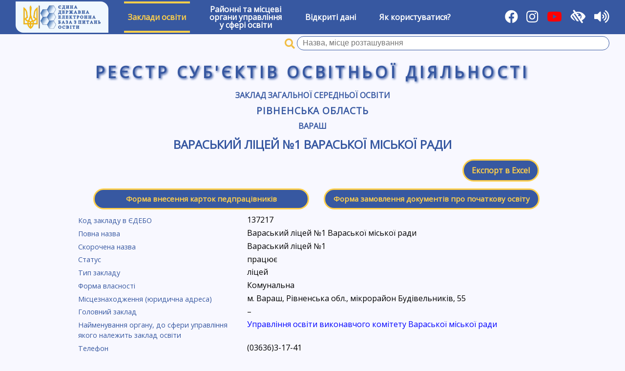

--- FILE ---
content_type: text/html; charset=UTF-8
request_url: https://registry.edbo.gov.ua/institution/137217/
body_size: 3249
content:
<!DOCTYPE html>
<html lang="uk">
<head>
    <meta charset="utf-8"/>
    <title>Вараський ліцей №1 Вараської міської ради | Реєстр суб'єктів освітньої діяльності</title>
    <meta name="description" content="Заклади вищої освіти, Заклади професійно-технічної освіти, Заклади загальної середньої освіти, Заклади дошкільної освіти,  Заклади позашкільної освіти, ВСТУП-2022">
    <meta name="viewport" content="width=device-width, user-scalable=yes"/>
    <link type="image/jpg" href="/img/favicon.png" rel="icon"/>
    <link type="image/x-icon" href="/img/favicon.png" rel="shortcut icon"/>
    <link href="//cdnjs.cloudflare.com/ajax/libs/jqueryui/1.12.1/themes/cupertino/jquery-ui.min.css" rel="stylesheet"/>
    <link rel="stylesheet" href="https://cdnjs.cloudflare.com/ajax/libs/font-awesome/5.15.1/css/all.min.css"/>
    <link type="text/css" rel="stylesheet" href="//fonts.googleapis.com/css?family=Open+Sans" media="all"/>
    <link href="//cdnjs.cloudflare.com/ajax/libs/select2/4.0.6-rc.0/css/select2.min.css" rel="stylesheet"/>
    <link href="/css/style.css?v211002" rel="stylesheet"/>
    <link href="/css/low-vision.css?v211002" rel="stylesheet"/>
    <script src="//cdnjs.cloudflare.com/ajax/libs/jquery/3.3.1/jquery.min.js"></script>
    <script src="//cdnjs.cloudflare.com/ajax/libs/jqueryui/1.12.1/jquery-ui.min.js"></script>
    <script src="//cdnjs.cloudflare.com/ajax/libs/select2/4.0.6-rc.0/js/select2.min.js"></script>
    <script src="//cdnjs.cloudflare.com/ajax/libs/select2/4.0.6-rc.0/js/i18n/uk.js"></script>
    <script src="/js/utils.js"></script>
    <script src="/js/init.js?v211002"></script>
    <script src="/js/brownies.min.js"></script>
    <script src="/js/tts.js"></script>
    <script async src="https://www.googletagmanager.com/gtag/js?id=G-YC32TV7WL7"></script>
    <script>
        window.dataLayer = window.dataLayer || [];

        function gtag() {
            dataLayer.push(arguments);
        }

        gtag('js', new Date());
        gtag('config', 'G-YC32TV7WL7');
    </script>
</head>
<body>
<div id="wrapper">
    <div id="low-vision-panel">
        <div id="low-vision-panel-color">
            <button id="low-vision-panel-color-bw" lv-color="bw">Текст</button>
            <button id="low-vision-panel-color-wb" lv-color="wb">Текст</button>
            <button id="low-vision-panel-color-blue" lv-color="blue">Текст</button>
            <button id="low-vision-panel-color-beige" lv-color="beige">Текст</button>
        </div>
        <div id="low-vision-panel-font">
            <button id="low-vision-panel-font-dec"><span>А<sup>&ndash;</sup></span></button>
            <button id="low-vision-panel-font-0"><span>A<sup>0</sup></span></button>
            <button id="low-vision-panel-font-inc"><span>А<sup>+</sup></span></button>
        </div>
    </div>
    <nav id="main-menu">
        <div>
            <a href="https://info.edbo.gov.ua/" target="_blank" title="Реєстр суб`єктів освітньої діяльності ЄДЕБО"><img id="menu-logo" src="/img/logo.png" alt="ЄДЕБО" /></a>
        </div>
                    <div class="menu-item menu-item-active">
                                    <a href="#">Заклади освіти</a>
                    <div class="sub-menu">
                                                    <div class="sub-menu-item ">
                                <a href="/vishcha-osvita/">Заклади вищої освіти</a>
                            </div>
                                                    <div class="sub-menu-item ">
                                <a href="/fahova-peredvisha-osvita/">Заклади фахової передвищої освіти</a>
                            </div>
                                                    <div class="sub-menu-item ">
                                <a href="/profesiyno-tekhnichna-osvita/">Заклади професійної (професійно-технічної) освіти</a>
                            </div>
                                                    <div class="sub-menu-item menu-item-active">
                                <a href="/zagalna-serednya-osvita/">Заклади загальної середньої освіти</a>
                            </div>
                                                    <div class="sub-menu-item ">
                                <a href="/naukovi-instytuty/">Наукові інститути (установи)</a>
                            </div>
                                                    <div class="sub-menu-item ">
                                <a href="/pisliadyplomna-osvita/">Заклади післядипломної освіти</a>
                            </div>
                                            </div>
                            </div>
                    <div class="menu-item ">
                                    <a href="/ruo/">Районні та місцеві<br/>органи управління<br/>у сфері освіти</a>
                            </div>
                    <div class="menu-item ">
                                    <a href="/opendata/">Відкриті дані</a>
                            </div>
                    <div class="menu-item ">
                                    <a href="/help/">Як користуватися?</a>
                            </div>
                <div class="flex-separator"></div>
        <div>
            <a href="https://www.facebook.com/Inforesurs/" title="Facebook" target="_blank"><i class="fab fa-facebook"></i></a>
            <a href="https://www.instagram.com/inforesurs_dp" title="Instagram" target="_blank"><i class="fab fa-instagram"></i></a>
	    <a href="https://www.youtube.com/channel/UCloW7pjV9WUU2DURgLUuotA" title="Youtube" target="_blank"><i class="fab fa-youtube" style="color: #FF0000; background-color: transparent"></i></a>
            <i id="toggle-low-vision" title="Для осіб з обмеженими можливостями" class="fas fa-low-vision"></i>
            <i id="toggle-tts" title="Озвучування назв розділів, пунктів, заголовків та виділеного тексту" class="fas fa-volume-up"></i>
        </div>
    </nav>
            <form class="university-search-name" method="GET" action="/zagalna-serednya-osvita/"
              search-api="institution" ut="3">
            <span class="university-search-name-i"></span>
            <input name="qid" class="university-search-name-id" type="hidden"/>
            <input name="q" class="university-search-name-q input-clear" value="" required type="text"
                   title="Пошук закладів загальної середньої освіти за назвою, місцем розташування"
                   placeholder="Назва, місце розташування"/>
            <button class="clear-button" type="reset"></button>
        </form>
        <div id="main-registry-title">Реєстр суб'єктів освітньої діяльності</div>
    <div id="content">
        <link href="/css/templates/institution.css" rel="stylesheet"/>
    <div id="institution" institution-id="137217" panel="">
        <h3><a href="/zagalna-serednya-osvita/">Заклад загальної середньої освіти</a></h3>
        <h2><a href="/zagalna-serednya-osvita/56/">Рівненська область</a></h2>
        <!---->
        <h3><a href="/zagalna-serednya-osvita/5610700000/">Вараш</a></h3>
        <h1>Вараський ліцей №1 Вараської міської ради</h1>
                        <div id="excel-export" class="buttons-panel">
            <div class="flex-separator"></div>
            <a href="/api/institution/?id=137217"
               class="button" title="Експортувати дані закладу в Excel">Експорт в Excel</a>
        </div>
                <div id="zso-forms" class="buttons-panel">
            <div class="flex-separator"></div>
            <a href="/api/school-staff/?id=137217"
               class="button">Форма внесення карток педпрацівників</a>
            <a href="/api/school-students/?id=137217"
               class="button">Форма замовлення документів про початкову освіту</a>
        </div>
                <div id="institution-info">
                            <div>
                    <label>Код закладу в ЄДЕБО</label>
                                            <div>137217</div>
                                    </div>
                            <div>
                    <label>Повна назва</label>
                                            <div>Вараський ліцей №1 Вараської міської ради</div>
                                    </div>
                            <div>
                    <label>Скорочена назва</label>
                                            <div>Вараський ліцей №1</div>
                                    </div>
                            <div>
                    <label>Статус</label>
                                            <div>працює</div>
                                    </div>
                            <div>
                    <label>Тип закладу</label>
                                            <div>ліцей</div>
                                    </div>
                            <div>
                    <label>Форма власності</label>
                                            <div>Комунальна</div>
                                    </div>
                            <div>
                    <label>Місцезнаходження (юридична адреса)</label>
                                            <div>м. Вараш, Рівненська обл., мікрорайон Будівельників, 55</div>
                                    </div>
                            <div>
                    <label>Головний заклад</label>
                                            <div>&ndash;</div>
                                    </div>
                            <div>
                    <label>Найменування органу, до сфери управління якого належить заклад освіти</label>
                                            <div><a href="/university/4899/"
                                target="_blank">Управління освіти виконавчого комітету Вараської міської ради</a></div>
                                    </div>
                            <div>
                    <label>Телефон</label>
                                            <div>(03636)3-17-41</div>
                                    </div>
                            <div>
                    <label>Факс</label>
                                            <div>&ndash;</div>
                                    </div>
                            <div>
                    <label>Електронна пошта</label>
                                            <div>Lyceum1.osvitavarash@gmail.com</div>
                                    </div>
                            <div>
                    <label>Веб-сайт</label>
                                            <div><a href="http://znz1.varashosvita.rv.ua/" target="_blank">http://znz1.varashosvita.rv.ua/</a></div>
                                    </div>
                            <div>
                    <label>Найменування посади, прізвище, ім’я, по батькові керівника закладу освіти</label>
                                            <div>Директор Середа Наталія Антонівна</div>
                                    </div>
                            <div>
                    <label>Опорний / Філія</label>
                                            <div>&ndash;</div>
                                    </div>
                            <div>
                    <label>Розташування у селі</label>
                                            <div>ні</div>
                                    </div>
                            <div>
                    <label>Гірський</label>
                                            <div>ні</div>
                                    </div>
                            <div>
                    <label>Ліцензовані обсяги</label>
                                            <div>&ndash;</div>
                                    </div>
                            <div>
                    <label>Дата оновлення даних</label>
                                            <div>10.09.2025</div>
                                    </div>
                    </div>
    </div>

    </div>
    <footer id="footer">
        <div id="footer-copy">
            Оновлення даних: <b>18:00 20 січня 2026 р.</b><br/>
            &copy; Державне підприємство &laquo;Інфоресурс&raquo; 2018-2026        </div>
    </footer>
</div>
<script src="https://code.responsivevoice.org/responsivevoice.js?key=CeIA6BMJ"></script>
</body>
</html>